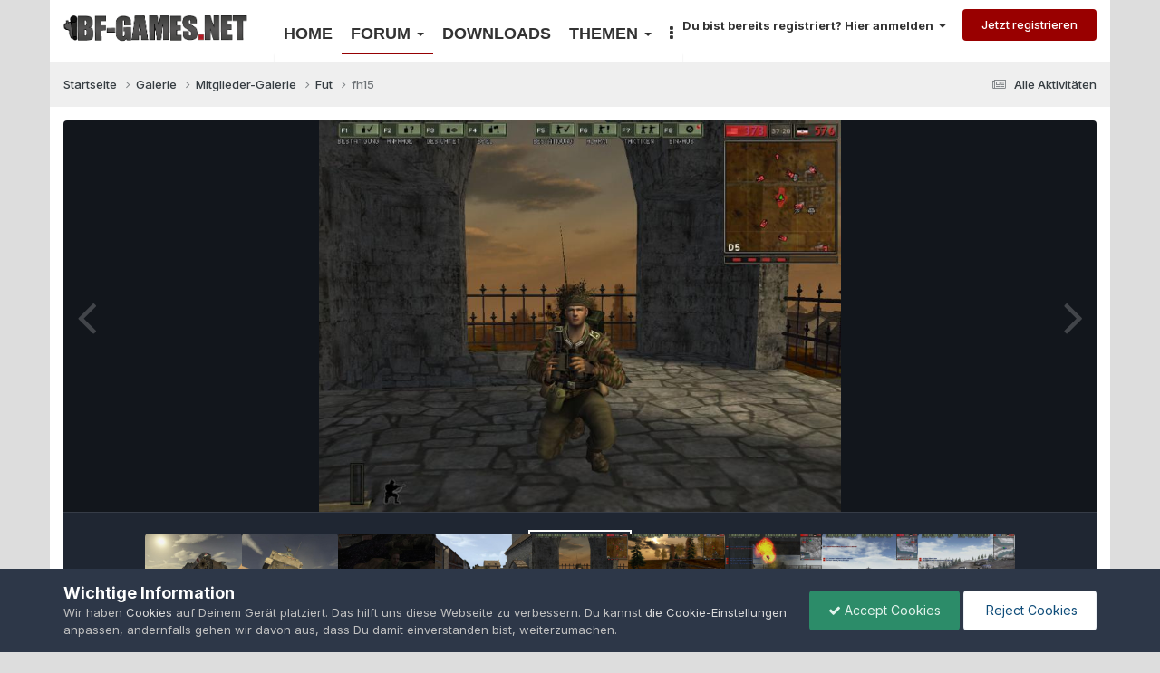

--- FILE ---
content_type: text/html;charset=UTF-8
request_url: https://www.bf-games.net/forum/gallery/image/61-fh15/
body_size: 11382
content:
<!DOCTYPE html>
<html lang="de" dir="ltr">
	<head>
		<title>fh15 - Mitglieder-Galerie - BF-Games.net</title>
		
			<script type="text/javascript">

var _gaq = _gaq || [];
_gaq.push(['_setAccount', 'UA-7175253-1']);
_gaq.push(['_gat._anonymizeIp']);
_gaq.push(['_setSiteSpeedSampleRate', 10]);
_gaq.push(['_trackPageview']);

(function() {
var ga = document.createElement('script'); ga.type = 'text/javascript'; ga.async = true;
ga.src = ('https:' == document.location.protocol ? 'https://ssl' : 'http://www') + '.google-analytics.com/ga.js';
var s = document.getElementsByTagName('script')[0]; s.parentNode.insertBefore(ga, s);
})();

</script>
		
		<!--[if lt IE 9]>
			
		    <script src="//www.bf-games.net/forum/applications/core/interface/html5shiv/html5shiv.js"></script>
		<![endif]-->
		

	<meta name="viewport" content="width=device-width, initial-scale=1">



	<meta name="twitter:card" content="summary_large_image" />




	
		
			
				<meta property="og:title" content="fh15">
			
		
	

	
		
			
				<meta property="og:type" content="website">
			
		
	

	
		
			
				<meta property="og:url" content="https://www.bf-games.net/forum/gallery/image/61-fh15/">
			
		
	

	
		
			
				<meta name="description" content="fh15">
			
		
	

	
		
			
				<meta property="og:description" content="fh15">
			
		
	

	
		
			
				<meta property="og:updated_time" content="2006-03-19T21:19:17Z">
			
		
	

	
		
			
				<meta property="og:image" content="https://www.bf-games.net/forum/uploads/1142771283/gallery_5047_2_7666.jpg">
			
		
	

	
		
			
				<meta property="og:image:type" content="image/jpeg">
			
		
	

	
		
			
				<meta property="og:site_name" content="BF-Games.net">
			
		
	

	
		
			
				<meta property="og:locale" content="deu">
			
		
	


	
		<link rel="canonical" href="https://www.bf-games.net/forum/gallery/image/61-fh15/" />
	

	
		<link rel="preload" href="https://www.bf-games.net/forum/uploads/1142771283/gallery_5047_2_7666.jpg" as="image" type="image/jpeg" />
	





<link rel="manifest" href="https://www.bf-games.net/forum/manifest.webmanifest/">
<meta name="msapplication-config" content="https://www.bf-games.net/forum/browserconfig.xml/">
<meta name="msapplication-starturl" content="/">
<meta name="application-name" content="BF-Games.net">
<meta name="apple-mobile-web-app-title" content="BF-Games.net">

	<meta name="theme-color" content="#960002">










<link rel="preload" href="//www.bf-games.net/forum/applications/core/interface/font/fontawesome-webfont.woff2?v=4.7.0" as="font" crossorigin="anonymous">
		


	<link rel="preconnect" href="https://fonts.googleapis.com">
	<link rel="preconnect" href="https://fonts.gstatic.com" crossorigin>
	
		
		
			<link href="https://fonts.googleapis.com/css2?family=Inter:wght@300;400;500;600;700&display=swap" rel="stylesheet">
		
	



	<link rel='stylesheet' href='https://www.bf-games.net/forum/resources/css_built_4/341e4a57816af3ba440d891ca87450ff_framework.css?v=dd4616f36b1760867809' media='all'>

	<link rel='stylesheet' href='https://www.bf-games.net/forum/resources/css_built_4/05e81b71abe4f22d6eb8d1a929494829_responsive.css?v=dd4616f36b1760867809' media='all'>

	<link rel='stylesheet' href='https://www.bf-games.net/forum/resources/css_built_4/20446cf2d164adcc029377cb04d43d17_flags.css?v=dd4616f36b1760867809' media='all'>

	<link rel='stylesheet' href='https://www.bf-games.net/forum/resources/css_built_4/90eb5adf50a8c640f633d47fd7eb1778_core.css?v=dd4616f36b1760867809' media='all'>

	<link rel='stylesheet' href='https://www.bf-games.net/forum/resources/css_built_4/5a0da001ccc2200dc5625c3f3934497d_core_responsive.css?v=dd4616f36b1760867809' media='all'>

	<link rel='stylesheet' href='https://www.bf-games.net/forum/resources/css_built_4/37c6452ea623de41c991284837957128_gallery.css?v=dd4616f36b1760867809' media='all'>

	<link rel='stylesheet' href='https://www.bf-games.net/forum/resources/css_built_4/22e9af7d7c6ac7ddc7db0f1b0d471efc_gallery_responsive.css?v=dd4616f36b1760867809' media='all'>

	<link rel='stylesheet' href='https://www.bf-games.net/forum/resources/css_built_4/8a32dcbf06236254181d222455063219_global.css?v=dd4616f36b1760867809' media='all'>





<link rel='stylesheet' href='https://www.bf-games.net/forum/resources/css_built_4/258adbb6e4f3e83cd3b355f84e3fa002_custom.css?v=dd4616f36b1760867809' media='all'>




		
		

	</head>
	<body class='ipsApp ipsApp_front ipsJS_none ipsClearfix' data-controller='core.front.core.app' data-message="" data-pageApp='gallery' data-pageLocation='front' data-pageModule='gallery' data-pageController='view'>
		<a href='#elContent' class='ipsHide' title='Zum Hauptinhalt dieser Seite gehen' accesskey='m'>Zum Inhalt springen</a>
		
		<div id='ipsLayout_header' class='ipsClearfix'>
			





			
			
<ul id='elMobileNav' class='ipsResponsive_hideDesktop' data-controller='core.front.core.mobileNav'>
	
		
			
			
				
				
			
				
				
			
				
					<li id='elMobileBreadcrumb'>
						<a href='https://www.bf-games.net/forum/gallery/album/2-fut/'>
							<span>Fut</span>
						</a>
					</li>
				
				
			
				
				
			
		
	
	
	
	<li >
		<a data-action="defaultStream" href='https://www.bf-games.net/forum/discover/'><i class="fa fa-newspaper-o" aria-hidden="true"></i></a>
	</li>

	

	
		<li class='ipsJS_show'>
			<a href='https://www.bf-games.net/forum/search/'><i class='fa fa-search'></i></a>
		</li>
	
</ul>
			<header id="header" class='ipsLayout_container'>
				<a href="/forum/" id="logo">
					<img src="/img/logo_black.png" alt="BF-GAMES.NET">
				</a>
				
<nav class="ipsResponsive_hidePhone ipsResponsive_block">
    <ul>
        <li><a href="/">Home</a></li>
        <li class="hamburger">
            <input type="checkbox">
            <span class="dropdown-title active">Forum <span class="caret"></span></span>
            <ul class="dropdown-menu">
                <li><a href="/forum/">Übersicht</a></li>
				<li><a href="/forum/search">Suche</a></li>
                <li role="separator" class="divider"></li>
                <li><a href="/forum/forum/401-battlefield-1/">Battlefield 1</a></li>
                <li><a href="/forum/forum/206-battlefield-2/">Battlefield 2</a></li>
                <li><a href="/forum/forum/347-battlefield-3/">Battlefield 3</a></li>
                <li><a href="/forum/forum/381-battlefield-4/">Battlefield 4</a></li>
                <li><a href="/forum/forum/400-battlefield-classics/">Battlefield Classics</a></li>
                <li role="separator" class="divider"></li>
                <li><a href="/forum/forum/407-andere-spiele/">Andere Spiele</a></li>
                <li><a href="/forum/forum/202-community/">Community Forum</a></li>
            </ul>
        </li>
        <li class="hidden-xs"><a href="/downloads/" class="">Downloads</a></li>
        <li class="hamburger hidden-sm">
            <input type="checkbox">
            <span class="dropdown-title">Themen <span class="caret"></span></span>
            <ul class="dropdown-menu">
                <li><a href="/thema/battlefield">Battlefield</a></li>
                <li><a href="/thema/starwars-battlefront">Starwars: Battlefront</a></li>
                <li role="separator" class="divider"></li>
                <li><a href="/thema/battalion-1944">Battalion 1944</a></li>
                <li><a href="/thema/hell-let-loose">Hell Let Loose</a></li>
                <li><a href="/thema/squad">Squad</a></li>
            </ul>
        </li>
        <li class="hamburger">
            <input type="checkbox">
            <span class="dropdown-title"><i class="fa fa-ellipsis-v"></i></span>
            <ul class="dropdown-menu dropdown-right">
                <li><a href="/archiv">Archiv</a></li>
                <li class="hidden visible-sm"><a href="/themen">Themen</a></li>
                <li role="separator" class="divider"></li>
                <li><a href="/forum/gallery">Bildergalerien</a></li>
                <li><a href="/teamspeak">Teamspeak</a></li>
                <li><a href="/battlefield-wiki">Wiki</a></li>
                <li role="separator" class="divider"></li>
                <li><a href="/spenden">Support Us</a></li>
                <li><a href="/forum/staff/">Team</a></li>
            </ul>
        </li>
    </ul>
</nav>
				

	<ul id='elUserNav' class='ipsList_inline cSignedOut ipsClearfix ipsResponsive_hidePhone ipsResponsive_block'>
		
		<li id='elSignInLink'>
			
				<a href='//www.bf-games.net/forum/login/' data-ipsMenu-closeOnClick="false" data-ipsMenu id='elUserSignIn'>
					Du bist bereits registriert? Hier anmelden &nbsp;<i class='fa fa-caret-down'></i>
				</a>
			
			
<div id='elUserSignIn_menu' class='ipsMenu ipsMenu_auto ipsHide'>
	<form accept-charset='utf-8' method='post' action='//www.bf-games.net/forum/login/'>
		<input type="hidden" name="csrfKey" value="f95e4671c15147776ec0ef42680731fd">
		<input type="hidden" name="ref" value="aHR0cHM6Ly93d3cuYmYtZ2FtZXMubmV0L2ZvcnVtL2dhbGxlcnkvaW1hZ2UvNjEtZmgxNS8=">
		<div data-role="loginForm">
			
			
			
				<div class='ipsColumns ipsColumns_noSpacing'>
					<div class='ipsColumn ipsColumn_wide' id='elUserSignIn_internal'>
						
<div class="ipsPad ipsForm ipsForm_vertical">
	<h4 class="ipsType_sectionHead">Anmelden</h4>
	<br><br>
	<ul class='ipsList_reset'>
		<li class="ipsFieldRow ipsFieldRow_noLabel ipsFieldRow_fullWidth">
			
			
				<input type="text" placeholder="Benutzername oder E-Mail-Adresse" name="auth" autocomplete="email">
			
		</li>
		<li class="ipsFieldRow ipsFieldRow_noLabel ipsFieldRow_fullWidth">
			<input type="password" placeholder="Passwort" name="password" autocomplete="current-password">
		</li>
		<li class="ipsFieldRow ipsFieldRow_checkbox ipsClearfix">
			<span class="ipsCustomInput">
				<input type="checkbox" name="remember_me" id="remember_me_checkbox" value="1" checked aria-checked="true">
				<span></span>
			</span>
			<div class="ipsFieldRow_content">
				<label class="ipsFieldRow_label" for="remember_me_checkbox">Angemeldet bleiben</label>
				<span class="ipsFieldRow_desc">Bei öffentlichen Computern nicht empfohlen</span>
			</div>
		</li>
		<li class="ipsFieldRow ipsFieldRow_fullWidth">
			<button type="submit" name="_processLogin" value="usernamepassword" class="ipsButton ipsButton_primary ipsButton_small" id="elSignIn_submit">Anmelden</button>
			
				<p class="ipsType_right ipsType_small">
					
						<a href='https://www.bf-games.net/forum/lostpassword/' data-ipsDialog data-ipsDialog-title='Passwort vergessen?'>
					
					Passwort vergessen?</a>
				</p>
			
		</li>
	</ul>
</div>
					</div>
					<div class='ipsColumn ipsColumn_wide'>
						<div class='ipsPadding' id='elUserSignIn_external'>
							<div class='ipsAreaBackground_light ipsPadding:half'>
								
									<p class='ipsType_reset ipsType_small ipsType_center'><strong>Oder nutze einen der folgenden Dienste</strong></p>
								
								
									<div class='ipsType_center ipsMargin_top:half'>
										

<button type="submit" name="_processLogin" value="2" class='ipsButton ipsButton_verySmall ipsButton_fullWidth ipsSocial ipsSocial_facebook' style="background-color: #3a579a">
	
		<span class='ipsSocial_icon'>
			
				<i class='fa fa-facebook-official'></i>
			
		</span>
		<span class='ipsSocial_text'>Mit Facebook anmelden</span>
	
</button>
									</div>
								
									<div class='ipsType_center ipsMargin_top:half'>
										

<button type="submit" name="_processLogin" value="9" class='ipsButton ipsButton_verySmall ipsButton_fullWidth ipsSocial ipsSocial_twitter' style="background-color: #000000">
	
		<span class='ipsSocial_icon'>
			
				<i class='fa fa-twitter'></i>
			
		</span>
		<span class='ipsSocial_text'>Mit Twitterkonto anmelden</span>
	
</button>
									</div>
								
									<div class='ipsType_center ipsMargin_top:half'>
										

<button type="submit" name="_processLogin" value="3" class='ipsButton ipsButton_verySmall ipsButton_fullWidth ipsSocial ipsSocial_google' style="background-color: #4285F4">
	
		<span class='ipsSocial_icon'>
			
				<i class='fa fa-google'></i>
			
		</span>
		<span class='ipsSocial_text'>Mit Googlekonto anmelden</span>
	
</button>
									</div>
								
							</div>
						</div>
					</div>
				</div>
			
		</div>
	</form>
</div>
		</li>
		
			<li>
				<a href='//www.bf-games.net/forum/register/'  id='elRegisterButton' class='ipsButton ipsButton_normal ipsButton_primary'>
						Jetzt registrieren
				</a>
			</li>
		
	</ul>

			</header>
		</div>
		<main id='ipsLayout_body' class='ipsLayout_container'>
			<div id='ipsLayout_contentArea'>
				<div id='ipsLayout_contentWrapper'>
					
<nav class='ipsBreadcrumb ipsBreadcrumb_top ipsFaded_withHover'>
	

	<ul class='ipsList_inline ipsPos_right'>
		
		<li >
			<a data-action="defaultStream" class='ipsType_light '  href='https://www.bf-games.net/forum/discover/'><i class="fa fa-newspaper-o" aria-hidden="true"></i> <span>Alle Aktivitäten</span></a>
		</li>
		
	</ul>

	<ul data-role="breadcrumbList">
		<li>
			<a title="Startseite" href='https://www.bf-games.net/forum/'>
				<span>Startseite <i class='fa fa-angle-right'></i></span>
			</a>
		</li>
		
		
			<li>
				
					<a href='https://www.bf-games.net/forum/gallery/'>
						<span>Galerie <i class='fa fa-angle-right' aria-hidden="true"></i></span>
					</a>
				
			</li>
		
			<li>
				
					<a href='https://www.bf-games.net/forum/gallery/category/24-mitglieder-galerie/'>
						<span>Mitglieder-Galerie <i class='fa fa-angle-right' aria-hidden="true"></i></span>
					</a>
				
			</li>
		
			<li>
				
					<a href='https://www.bf-games.net/forum/gallery/album/2-fut/'>
						<span>Fut <i class='fa fa-angle-right' aria-hidden="true"></i></span>
					</a>
				
			</li>
		
			<li>
				
					fh15
				
			</li>
		
	</ul>
</nav>
					<div id='ipsLayout_mainArea'>
						<a id='elContent'></a>
						
						
						
						

						



<div data-controller='gallery.front.view.image' data-lightboxURL='https://www.bf-games.net/forum/gallery/image/61-fh15/'>
	<div class='ipsColumns ipsMargin_bottom'>
		<div class='ipsColumn ipsColumn_fluid'>
			<div class='cGalleryLightbox_inner' data-role="imageSizer">
				<div class='elGalleryHeader'>
					

<div id='elGalleryImage' class='elGalleryImage' data-role="imageFrame" data-imageSizes='{&quot;large&quot;:[800,600],&quot;small&quot;:[640,480]}'>
	
		<div class='cGalleryViewImage' data-role='notesWrapper' data-controller='gallery.front.view.notes' data-imageID='61'  data-notesData='[]'>
			<div>
				<a href='https://www.bf-games.net/forum/uploads/1142771283/gallery_5047_2_7666.jpg' title='In Lightbox anzeigen' data-ipsLightbox>
					<img src='https://www.bf-games.net/forum/uploads/1142771283/gallery_5047_2_7666.jpg' alt="fh15" title='fh15' data-role='theImage'>
				</a>
            </div>
			
		</div>
        	


		<div class='cGalleryImageFade'>
			<div class='cGalleryImageBottomBar'>
				<div class='cGalleryCreditInfo ipsType_normal ipsHide'>
					

					
				</div>
				
					<ul class='ipsList_inline'>
						<li>
							<a href='#' data-ipsMenu data-ipsMenu-above='true' id='elImageTools' class='ipsButton ipsButton_link ipsButton_verySmall ipsJS_show cGalleryViewImage_controls'>Bildwerkzeuge <i class='fa fa-caret-down'></i></a>
						</li>
					</ul>
					<ul class='ipsMenu ipsMenu_auto ipsHide' id='elImageTools_menu'>
						
						
						
							<li class='ipsMenu_item'>
								<a href='https://www.bf-games.net/forum/gallery/image/61-fh15/?do=download' title='Herunterladen'><i class='fa fa-fw fa-download'></i> Herunterladen</a>
							</li>
						
					</ul>
				
			</div>
		</div>
	
	<span class='elGalleryImageNav'>
       
            <a href='https://www.bf-games.net/forum/gallery/image/61-fh15/?browse=1&amp;do=previous' class='elGalleryImageNav_prev' data-action="prevMedia"><i class='fa fa-angle-left'></i></a>
            <a href='https://www.bf-games.net/forum/gallery/image/61-fh15/?browse=1&amp;do=next' class='elGalleryImageNav_next' data-action="nextMedia"><i class='fa fa-angle-right'></i></a>
        
	</span>
</div>
				</div>
			</div>
            
            
            
			<div class='cGalleryImageThumbs'>
				<ol class='cGalleryCarousel' id='gallery-image-thumbs'>
                    
					
			            <li class='cGalleryCarousel__item'>
			            	<div class='ipsImageBlock'>
				                
					                <a href='https://www.bf-games.net/forum/gallery/image/65-fh19/' title='Bild anzeigen fh19' class='ipsImageBlock__main'>
					                	<img src='https://www.bf-games.net/forum/uploads/1142771283/sml_gallery_5047_2_49044.jpg' alt="fh19" loading="lazy">
					                </a>
				                
                            	

                            </div>
                        </li>
                        
			        
			            <li class='cGalleryCarousel__item'>
			            	<div class='ipsImageBlock'>
				                
					                <a href='https://www.bf-games.net/forum/gallery/image/64-fh18/' title='Bild anzeigen fh18' class='ipsImageBlock__main'>
					                	<img src='https://www.bf-games.net/forum/uploads/1142771283/sml_gallery_5047_2_60094.jpg' alt="fh18" loading="lazy">
					                </a>
				                
                            	

                            </div>
                        </li>
                        
			        
			            <li class='cGalleryCarousel__item'>
			            	<div class='ipsImageBlock'>
				                
					                <a href='https://www.bf-games.net/forum/gallery/image/63-fh17/' title='Bild anzeigen fh17' class='ipsImageBlock__main'>
					                	<img src='https://www.bf-games.net/forum/uploads/1142771283/sml_gallery_5047_2_85837.jpg' alt="fh17" loading="lazy">
					                </a>
				                
                            	

                            </div>
                        </li>
                        
			        
			            <li class='cGalleryCarousel__item'>
			            	<div class='ipsImageBlock'>
				                
					                <a href='https://www.bf-games.net/forum/gallery/image/62-fh16/' title='Bild anzeigen fh16' class='ipsImageBlock__main'>
					                	<img src='https://www.bf-games.net/forum/uploads/1142771283/sml_gallery_5047_2_210558.jpg' alt="fh16" loading="lazy">
					                </a>
				                
                            	

                            </div>
                        </li>
                        
			        

                    <li class='cGalleryCarousel__item cGalleryCarousel__item--active'>
                    	<div class='ipsImageBlock'>
	                        
	                            <a href='https://www.bf-games.net/forum/gallery/image/61-fh15/' title='Bild anzeigen fh15' class='ipsImageBlock__main'>
	                                <img src='https://www.bf-games.net/forum/uploads/1142771283/sml_gallery_5047_2_7666.jpg' alt="fh15" loading="lazy">
	                            </a>
                        	
                        	

                        </div>
                        
                    </li>

                    
                        <li class='cGalleryCarousel__item'>
                        	<div class='ipsImageBlock'>
	                            
	                                <a href='https://www.bf-games.net/forum/gallery/image/60-fh14/' title='Bild anzeigen fh14' class='ipsImageBlock__main'>
	                                    <img src='https://www.bf-games.net/forum/uploads/1142771283/sml_gallery_5047_2_107592.jpg' alt="fh14" loading="lazy">
	                                </a>
	                            
	                            

	                        </div>
                        </li>
                        
                        
                    
                        <li class='cGalleryCarousel__item'>
                        	<div class='ipsImageBlock'>
	                            
	                                <a href='https://www.bf-games.net/forum/gallery/image/54-fh12/' title='Bild anzeigen fh12' class='ipsImageBlock__main'>
	                                    <img src='https://www.bf-games.net/forum/uploads/1141493542/sml_gallery_5047_2_86517.jpg' alt="fh12" loading="lazy">
	                                </a>
	                            
	                            

	                        </div>
                        </li>
                        
                        
                    
                        <li class='cGalleryCarousel__item'>
                        	<div class='ipsImageBlock'>
	                            
	                                <a href='https://www.bf-games.net/forum/gallery/image/53-fh11/' title='Bild anzeigen fh11' class='ipsImageBlock__main'>
	                                    <img src='https://www.bf-games.net/forum/uploads/1141493542/sml_gallery_5047_2_205166.jpg' alt="fh11" loading="lazy">
	                                </a>
	                            
	                            

	                        </div>
                        </li>
                        
                        
                    
                        <li class='cGalleryCarousel__item'>
                        	<div class='ipsImageBlock'>
	                            
	                                <a href='https://www.bf-games.net/forum/gallery/image/52-fh10/' title='Bild anzeigen fh10' class='ipsImageBlock__main'>
	                                    <img src='https://www.bf-games.net/forum/uploads/1141493542/sml_gallery_5047_2_162445.jpg' alt="fh10" loading="lazy">
	                                </a>
	                            
	                            

	                        </div>
                        </li>
                        
                        
                            
				</ol>
                <div class='cGalleryCarouselNav cGalleryCarouselNav--overlay' data-carousel-controls='gallery-image-thumbs' data-controller="gallery.front.browse.carousel" hidden>
                    <button class='cGalleryCarouselNav__button' data-carousel-arrow='prev' aria-label='Previous' role='button'>
                        <svg aria-hidden="true" xmlns="http://www.w3.org/2000/svg" viewBox="0 0 320 512" width="10"><path d="M34.52 239.03L228.87 44.69c9.37-9.37 24.57-9.37 33.94 0l22.67 22.67c9.36 9.36 9.37 24.52.04 33.9L131.49 256l154.02 154.75c9.34 9.38 9.32 24.54-.04 33.9l-22.67 22.67c-9.37 9.37-24.57 9.37-33.94 0L34.52 272.97c-9.37-9.37-9.37-24.57 0-33.94z"/></svg>
                    </button>
                    <button class='cGalleryCarouselNav__button' data-carousel-arrow='next' aria-label='Next' role='button'>
                        <svg aria-hidden="true" xmlns="http://www.w3.org/2000/svg" viewBox="0 0 320 512" width="10"><path d="M285.476 272.971L91.132 467.314c-9.373 9.373-24.569 9.373-33.941 0l-22.667-22.667c-9.357-9.357-9.375-24.522-.04-33.901L188.505 256 34.484 101.255c-9.335-9.379-9.317-24.544.04-33.901l22.667-22.667c9.373-9.373 24.569-9.373 33.941 0L285.475 239.03c9.373 9.372 9.373 24.568.001 33.941z"/></svg>
                    </button>
                </div>
			</div>
            
		</div>
	</div>

	<section data-role='imageInfo'>
		




<div class='ipsColumns ipsColumns_collapsePhone ipsResponsive_pull ipsSpacer_bottom'>
	<div class='ipsColumn ipsColumn_fluid'>
		

		<div class='ipsBox'>
			<div class='ipsPadding' data-role='imageDescription'>
				<div class='ipsFlex ipsFlex-ai:center ipsFlex-fw:wrap ipsGap:4'>
					<div class='ipsFlex-flex:11'>
						<h1 class='ipsType_pageTitle ipsContained_container'>
							
							
							
							
							
								<span class='ipsContained ipsType_break'>fh15</span>
							
						</h1>
						
					</div>
				</div>
				<hr class='ipsHr'>
				<div class='ipsPageHeader__meta ipsFlex ipsFlex-jc:between ipsFlex-ai:center ipsFlex-fw:wrap ipsGap:3'>
					<div class='ipsFlex-flex:11'>
						<div class='ipsPhotoPanel ipsPhotoPanel_mini ipsClearfix'>
							


	<a href="https://www.bf-games.net/forum/profile/5047-schaaf/" rel="nofollow" data-ipsHover data-ipsHover-width="370" data-ipsHover-target="https://www.bf-games.net/forum/profile/5047-schaaf/?do=hovercard" class="ipsUserPhoto ipsUserPhoto_mini" title="Zum Profil von Schaaf">
		<img src='https://www.bf-games.net/forum/uploads/profile/photo-thumb-5047.png' alt='Schaaf' loading="lazy">
	</a>

							<div>
								<p class='ipsType_reset ipsType_normal ipsType_blendLinks'>
									Von 


<a href='https://www.bf-games.net/forum/profile/5047-schaaf/' rel="nofollow" data-ipsHover data-ipsHover-width='370' data-ipsHover-target='https://www.bf-games.net/forum/profile/5047-schaaf/?do=hovercard&amp;referrer=https%253A%252F%252Fwww.bf-games.net%252Fforum%252Fgallery%252Fimage%252F61-fh15%252F' title="Zum Profil von Schaaf" class="ipsType_break">Schaaf</a>
								</p>
								<ul class='ipsList_inline'>
									<li class='ipsType_light'><time datetime='2006-03-19T21:19:17Z' title='03/19/06 21:19' data-short='19 Jr.'>19. März 2006</time></li>
									<li class='ipsType_light'>858 Aufrufe</li>
									
										<li><a href='https://www.bf-games.net/forum/profile/5047-schaaf/content/?type=gallery_image'>Andere Bilder dieses Benutzers suchen</a></li>
									
								</ul>
							</div>
						</div>
					</div>
					<div class='ipsFlex-flex:01 ipsResponsive_hidePhone'>
						<div class='ipsShareLinks'>
							
								


    <a href='#elShareItem_2054316237_menu' id='elShareItem_2054316237' data-ipsMenu class='ipsShareButton ipsButton ipsButton_verySmall ipsButton_link ipsButton_link--light'>
        <span><i class='fa fa-share-alt'></i></span> &nbsp;Teilen
    </a>

    <div class='ipsPadding ipsMenu ipsMenu_normal ipsHide' id='elShareItem_2054316237_menu' data-controller="core.front.core.sharelink">
        
        
        <span data-ipsCopy data-ipsCopy-flashmessage>
            <a href="https://www.bf-games.net/forum/gallery/image/61-fh15/" class="ipsButton ipsButton_light ipsButton_small ipsButton_fullWidth" data-role="copyButton" data-clipboard-text="https://www.bf-games.net/forum/gallery/image/61-fh15/" data-ipstooltip title='Copy Link to Clipboard'><i class="fa fa-clone"></i> https://www.bf-games.net/forum/gallery/image/61-fh15/</a>
        </span>
        <ul class='ipsShareLinks ipsMargin_top:half'>
            
                <li>
<a href="https://www.facebook.com/sharer/sharer.php?u=https%3A%2F%2Fwww.bf-games.net%2Fforum%2Fgallery%2Fimage%2F61-fh15%2F" class="cShareLink cShareLink_facebook" target="_blank" data-role="shareLink" title='Auf Facebook teilen' data-ipsTooltip rel='noopener nofollow'>
	<i class="fa fa-facebook"></i>
</a></li>
            
                <li>
<a href="https://x.com/share?url=https%3A%2F%2Fwww.bf-games.net%2Fforum%2Fgallery%2Fimage%2F61-fh15%2F" class="cShareLink cShareLink_x" target="_blank" data-role="shareLink" title='Share on X' data-ipsTooltip rel='nofollow noopener'>
    <i class="fa fa-x"></i>
</a></li>
            
        </ul>
        
            <hr class='ipsHr'>
            <button class='ipsHide ipsButton ipsButton_verySmall ipsButton_light ipsButton_fullWidth ipsMargin_top:half' data-controller='core.front.core.webshare' data-role='webShare' data-webShareTitle='fh15' data-webShareText='fh15' data-webShareUrl='https://www.bf-games.net/forum/gallery/image/61-fh15/'>More sharing options...</button>
        
    </div>

							
                            

							



							

<div data-followApp='gallery' data-followArea='image' data-followID='61' data-controller='core.front.core.followButton'>
	

	<a href='https://www.bf-games.net/forum/login/' rel="nofollow" class="ipsFollow ipsPos_middle ipsButton ipsButton_light ipsButton_verySmall ipsButton_disabled" data-role="followButton" data-ipsTooltip title='Melde Dich an, um diesem Inhalt zu folgen'>
		<span>Folgen</span>
		<span class='ipsCommentCount'>0</span>
	</a>

</div>
						</div>
					</div>
				</div>
				
				
					<hr class='ipsHr'>			
					<div class='ipsType_medium ipsType_richText ipsType_break ipsSpacer_both' data-controller="core.front.core.lightboxedImages">
						<p>fh15</p>
					</div>
				

				

					

				

					

				
			</div>
			<div class='ipsItemControls'>
				
					

	<div data-controller='core.front.core.reaction' class='ipsItemControls_right ipsClearfix '>	
		<div class='ipsReact ipsPos_right'>
			
				
				<div class='ipsReact_blurb ipsHide' data-role='reactionBlurb'>
					
				</div>
			
			
			
		</div>
	</div>

				
				<ul class='ipsComment_controls ipsClearfix ipsItemControls_left'>
					
						<li>
							<a href='https://www.bf-games.net/forum/gallery/image/61-fh15/?do=report' class='ipsButton ipsButton_link ipsButton_verySmall ipsButton_fullWidth' data-ipsDialog data-ipsDialog-size='medium' data-ipsDialog-title="Bild melden" data-ipsDialog-remoteSubmit data-ipsDialog-flashMessage="Danke für Deine Meldung." title="Bild melden">Bild melden</a>
						</li>
					
				</ul>
			</div>
		</div>
	</div>
	<div class='ipsColumn ipsColumn_veryWide' id='elGalleryImageStats'>
		<div class='ipsBox ipsPadding' data-role="imageStats">
			

			

            <div>
                <h2 class='ipsType_minorHeading ipsType_break'>Vom Album</h2>
                <h3 class='ipsType_sectionHead'><a href='https://www.bf-games.net/forum/gallery/album/2-fut/'>Fut</a></h3>
                <span class='ipsType_light'>&middot; 39 Bilder</span>
                <ul class='ipsList_reset ipsMargin_top ipsHide'>
                    <li><i class='fa fa-camera'></i> 39 Bilder</li>
                    
                        <li><i class='fa fa-comment'></i> 0 Kommentare</li>
                    
                    
                        <li><i class='fa fa-comment'></i> 4 Kommentare zu Bildern</li>
                    
                </ul>
            </div>
            <hr class='ipsHr'>

			
		</div>
	</div>
</div>


<div class='ipsBox ipsPadding ipsResponsive_pull ipsResponsive_showPhone ipsMargin_top'>
	<div class='ipsShareLinks'>
		
			


    <a href='#elShareItem_1090178554_menu' id='elShareItem_1090178554' data-ipsMenu class='ipsShareButton ipsButton ipsButton_verySmall ipsButton_light '>
        <span><i class='fa fa-share-alt'></i></span> &nbsp;Teilen
    </a>

    <div class='ipsPadding ipsMenu ipsMenu_normal ipsHide' id='elShareItem_1090178554_menu' data-controller="core.front.core.sharelink">
        
        
        <span data-ipsCopy data-ipsCopy-flashmessage>
            <a href="https://www.bf-games.net/forum/gallery/image/61-fh15/" class="ipsButton ipsButton_light ipsButton_small ipsButton_fullWidth" data-role="copyButton" data-clipboard-text="https://www.bf-games.net/forum/gallery/image/61-fh15/" data-ipstooltip title='Copy Link to Clipboard'><i class="fa fa-clone"></i> https://www.bf-games.net/forum/gallery/image/61-fh15/</a>
        </span>
        <ul class='ipsShareLinks ipsMargin_top:half'>
            
                <li>
<a href="https://www.facebook.com/sharer/sharer.php?u=https%3A%2F%2Fwww.bf-games.net%2Fforum%2Fgallery%2Fimage%2F61-fh15%2F" class="cShareLink cShareLink_facebook" target="_blank" data-role="shareLink" title='Auf Facebook teilen' data-ipsTooltip rel='noopener nofollow'>
	<i class="fa fa-facebook"></i>
</a></li>
            
                <li>
<a href="https://x.com/share?url=https%3A%2F%2Fwww.bf-games.net%2Fforum%2Fgallery%2Fimage%2F61-fh15%2F" class="cShareLink cShareLink_x" target="_blank" data-role="shareLink" title='Share on X' data-ipsTooltip rel='nofollow noopener'>
    <i class="fa fa-x"></i>
</a></li>
            
        </ul>
        
            <hr class='ipsHr'>
            <button class='ipsHide ipsButton ipsButton_verySmall ipsButton_light ipsButton_fullWidth ipsMargin_top:half' data-controller='core.front.core.webshare' data-role='webShare' data-webShareTitle='fh15' data-webShareText='fh15' data-webShareUrl='https://www.bf-games.net/forum/gallery/image/61-fh15/'>More sharing options...</button>
        
    </div>

		
        

		



		

<div data-followApp='gallery' data-followArea='image' data-followID='61' data-controller='core.front.core.followButton'>
	

	<a href='https://www.bf-games.net/forum/login/' rel="nofollow" class="ipsFollow ipsPos_middle ipsButton ipsButton_light ipsButton_verySmall ipsButton_disabled" data-role="followButton" data-ipsTooltip title='Melde Dich an, um diesem Inhalt zu folgen'>
		<span>Folgen</span>
		<span class='ipsCommentCount'>0</span>
	</a>

</div>
	</div>
</div>
	</section>

	<div data-role='imageComments'>
	
		<br>
		
		
<div data-controller='core.front.core.commentFeed, core.front.core.ignoredComments' data-autoPoll data-baseURL='https://www.bf-games.net/forum/gallery/image/61-fh15/' data-lastPage data-feedID='image-61' id='comments'>
	

	

<div data-controller='core.front.core.recommendedComments' data-url='https://www.bf-games.net/forum/gallery/image/61-fh15/?tab=comments&amp;recommended=comments' class='ipsAreaBackground ipsPad ipsBox ipsBox_transparent ipsSpacer_bottom ipsRecommendedComments ipsHide'>
	<div data-role="recommendedComments">
		<h2 class='ipsType_sectionHead ipsType_large'>Empfohlene Kommentare</h2>
		
	</div>
</div>
	




	<div data-role='commentFeed' data-controller='core.front.core.moderation'>
		
			<p class='ipsType_normal ipsType_light ipsType_reset ipsPad' data-role='noComments'>Keine Kommentare vorhanden</p>
		
	</div>			
	

	
	<a id='replyForm'></a>
	<div data-role='replyArea' class='cTopicPostArea_noSize ipsSpacer_top'>
		
			
				

<div>
	<input type="hidden" name="csrfKey" value="f95e4671c15147776ec0ef42680731fd">
	
		<div class='ipsType_center ipsPad cGuestTeaser'>
			
				<h2 class='ipsType_pageTitle'>Erstelle ein Benutzerkonto oder melde Dich an, um zu kommentieren</h2>
				<p class='ipsType_light ipsType_normal ipsType_reset ipsSpacer_top ipsSpacer_half'>Du musst ein Benutzerkonto haben, um einen Kommentar verfassen zu können</p>
			
	
			<div class='ipsBox ipsPad ipsSpacer_top'>
				<div class='ipsGrid ipsGrid_collapsePhone'>
					<div class='ipsGrid_span6 cGuestTeaser_left'>
						<h2 class='ipsType_sectionHead'>Benutzerkonto erstellen</h2>
						<p class='ipsType_normal ipsType_reset ipsType_light ipsSpacer_bottom'>Neues Benutzerkonto für unsere Community erstellen. Es ist einfach!</p>
						
							<a href='https://www.bf-games.net/forum/register/' class='ipsButton ipsButton_primary ipsButton_small' >
						
						Neues Benutzerkonto erstellen</a>
					</div>
					<div class='ipsGrid_span6 cGuestTeaser_right'>
						<h2 class='ipsType_sectionHead'>Anmelden</h2>
						<p class='ipsType_normal ipsType_reset ipsType_light ipsSpacer_bottom'>Du hast bereits ein Benutzerkonto? Melde Dich hier an.</p>
						<a href='https://www.bf-games.net/forum/login/?ref=aHR0cHM6Ly93d3cuYmYtZ2FtZXMubmV0L2ZvcnVtL2dhbGxlcnkvaW1hZ2UvNjEtZmgxNS8jcmVwbHlGb3Jt' data-ipsDialog data-ipsDialog-size='medium' data-ipsDialog-remoteVerify="false" data-ipsDialog-title="Jetzt anmelden" class='ipsButton ipsButton_primary ipsButton_small'>Jetzt anmelden</a>
					</div>
				</div>
			</div>
		</div>
	
</div>
			
	</div>
	
</div>

	
	</div>

</div> 


						

					</div>
					
<nav class='ipsBreadcrumb ipsBreadcrumb_bottom ipsFaded_withHover'>
	
		


	

	<ul class='ipsList_inline ipsPos_right'>
		
		<li >
			<a data-action="defaultStream" class='ipsType_light '  href='https://www.bf-games.net/forum/discover/'><i class="fa fa-newspaper-o" aria-hidden="true"></i> <span>Alle Aktivitäten</span></a>
		</li>
		
	</ul>

	<ul data-role="breadcrumbList">
		<li>
			<a title="Startseite" href='https://www.bf-games.net/forum/'>
				<span>Startseite <i class='fa fa-angle-right'></i></span>
			</a>
		</li>
		
		
			<li>
				
					<a href='https://www.bf-games.net/forum/gallery/'>
						<span>Galerie <i class='fa fa-angle-right' aria-hidden="true"></i></span>
					</a>
				
			</li>
		
			<li>
				
					<a href='https://www.bf-games.net/forum/gallery/category/24-mitglieder-galerie/'>
						<span>Mitglieder-Galerie <i class='fa fa-angle-right' aria-hidden="true"></i></span>
					</a>
				
			</li>
		
			<li>
				
					<a href='https://www.bf-games.net/forum/gallery/album/2-fut/'>
						<span>Fut <i class='fa fa-angle-right' aria-hidden="true"></i></span>
					</a>
				
			</li>
		
			<li>
				
					fh15
				
			</li>
		
	</ul>
</nav>
				</div>
			</div>
			
		</main>
		<footer id='ipsLayout_footer' class='ipsLayout_container'>
				
				

<ul id='elFooterSocialLinks' class='ipsList_inline ipsType_center ipsSpacer_top'>
	

	
		<li class='cUserNav_icon'>
			<a href='https://www.facebook.com/BFGames/' target='_blank' class='cShareLink cShareLink_facebook' rel='noopener noreferrer'><i class='fa fa-facebook'></i></a>
        </li>
	

</ul>


<ul class='ipsList_inline ipsType_center ipsSpacer_top' id="elFooterLinks">
	
	
		<li>
			<a href='#elNavLang_menu' id='elNavLang' data-ipsMenu data-ipsMenu-above>Sprache <i class='fa fa-caret-down'></i></a>
			<ul id='elNavLang_menu' class='ipsMenu ipsMenu_selectable ipsHide'>
			
				<li class='ipsMenu_item ipsMenu_itemChecked'>
					<form action="//www.bf-games.net/forum/language/?csrfKey=f95e4671c15147776ec0ef42680731fd" method="post">
					<button type='submit' name='id' value='2' class='ipsButton ipsButton_link ipsButton_link_secondary'><i class='ipsFlag ipsFlag-de'></i> Deutsch (Standard)</button>
					</form>
				</li>
			
				<li class='ipsMenu_item'>
					<form action="//www.bf-games.net/forum/language/?csrfKey=f95e4671c15147776ec0ef42680731fd" method="post">
					<button type='submit' name='id' value='1' class='ipsButton ipsButton_link ipsButton_link_secondary'><i class='ipsFlag ipsFlag-us'></i> English (USA) </button>
					</form>
				</li>
			
			</ul>
		</li>
	
	
	
	
		<li><a href='https://www.bf-games.net/forum/privacy/'>Datenschutzerklärung</a></li>
	
	
		<li><a rel="nofollow" href='https://www.bf-games.net/forum/contact/' data-ipsdialog data-ipsDialog-remoteSubmit data-ipsDialog-flashMessage='Vielen Dank, Deine Nachricht wurde an die Administratoren gesendet.' data-ipsdialog-title="Kontakt">Kontakt</a></li>
	
  <li><a rel="nofollow" href="/impressum">Impressum</a></li>
  <li><a rel="nofollow" href="/forum/staff">Team</a></li>
</ul>	



<p id='elCopyright'>
	<span id='elCopyright_userLine'>© 2002-2025 BF-Games.net</span>
	<a rel='nofollow' title='Invision Community' href='https://www.invisioncommunity.com/'>Powered by Invision Community</a>
</p>
		</footer>
		
<div id='elMobileDrawer' class='ipsDrawer ipsHide'>
	<div class='ipsDrawer_menu'>
		<a href='#' class='ipsDrawer_close' data-action='close'><span>&times;</span></a>
		<div class='ipsDrawer_content ipsFlex ipsFlex-fd:column'>
			
				<div class='ipsPadding ipsBorder_bottom'>
					<ul class='ipsToolList ipsToolList_vertical'>
						<li>
							<a href='https://www.bf-games.net/forum/login/' id='elSigninButton_mobile' class='ipsButton ipsButton_light ipsButton_small ipsButton_fullWidth'>Du bist bereits registriert? Hier anmelden</a>
						</li>
						
							<li>
								
									<a href='https://www.bf-games.net/forum/register/'  id='elRegisterButton_mobile' class='ipsButton ipsButton_small ipsButton_fullWidth ipsButton_important'>Jetzt registrieren</a>
								
							</li>
						
					</ul>
				</div>
			

			

			<ul class='ipsDrawer_list ipsFlex-flex:11'>
				

				
				
				
				
					
						
						
							<li><a href="https://www.bf-games.net/">Portal</a></li>
						
					
				
					
						
						
							<li class='ipsDrawer_itemParent'>
								<h4 class='ipsDrawer_title'><a href='#'>Umsehen</a></h4>
								<ul class='ipsDrawer_list'>
									<li data-action="back"><a href='#'>Zurück</a></li>
									
									
										
										
										
											
												
											
										
											
												
											
										
											
												
											
										
											
										
											
												
											
										
											
												
											
										
											
												
											
										
									
													
									
										<li><a href="https://www.bf-games.net/forum/">Umsehen</a></li>
									
									
									
										


	
		
			<li>
				<a href='https://www.bf-games.net/forum/' >
					Forum
				</a>
			</li>
		
	

	
		
			<li>
				<a href='https://www.bf-games.net/forum/gallery/' >
					Galerie
				</a>
			</li>
		
	

	
		
			<li>
				<a href='https://www.bf-games.net/forum/events/' >
					Kalender
				</a>
			</li>
		
	

	

	
		
			<li>
				<a href='https://www.bf-games.net/forum/staff/' >
					Teammitglieder
				</a>
			</li>
		
	

	
		
			<li>
				<a href='https://www.bf-games.net/forum/online/' >
					Benutzer online
				</a>
			</li>
		
	

	
		
			<li>
				<a href='https://www.bf-games.net/forum/leaderboard/' >
					Rangliste
				</a>
			</li>
		
	

										
								</ul>
							</li>
						
					
				
					
						
						
							<li class='ipsDrawer_itemParent'>
								<h4 class='ipsDrawer_title'><a href='#'>Aktivitäten</a></h4>
								<ul class='ipsDrawer_list'>
									<li data-action="back"><a href='#'>Zurück</a></li>
									
									
										
										
										
											
												
													
													
									
													
									
									
									
										


	
		
			<li>
				<a href='https://www.bf-games.net/forum/discover/' >
					Alle Aktivitäten
				</a>
			</li>
		
	

	
		
			<li>
				<a href='' >
					Meine Aktivitäten-Streams
				</a>
			</li>
		
	

	
		
			<li>
				<a href='https://www.bf-games.net/forum/discover/unread/' >
					Ungelesene Inhalte
				</a>
			</li>
		
	

	
		
			<li>
				<a href='https://www.bf-games.net/forum/discover/content-started/' >
					Inhalte, die ich erstellt habe
				</a>
			</li>
		
	

	
		
			<li>
				<a href='https://www.bf-games.net/forum/search/' >
					Suche
				</a>
			</li>
		
	

										
								</ul>
							</li>
						
					
				
					
				
				
			</ul>

			
		</div>
	</div>
</div>

<div id='elMobileCreateMenuDrawer' class='ipsDrawer ipsHide'>
	<div class='ipsDrawer_menu'>
		<a href='#' class='ipsDrawer_close' data-action='close'><span>&times;</span></a>
		<div class='ipsDrawer_content ipsSpacer_bottom ipsPad'>
			<ul class='ipsDrawer_list'>
				<li class="ipsDrawer_listTitle ipsType_reset">Neu erstellen...</li>
				
			</ul>
		</div>
	</div>
</div>
		

	
	<script type='text/javascript'>
		var ipsDebug = false;		
	
		var CKEDITOR_BASEPATH = '//www.bf-games.net/forum/applications/core/interface/ckeditor/ckeditor/';
	
		var ipsSettings = {
			
			
			cookie_path: "/",
			
			cookie_prefix: "ips4_",
			
			
			cookie_ssl: true,
			
            essential_cookies: ["oauth_authorize","member_id","login_key","clearAutosave","lastSearch","device_key","IPSSessionFront","loggedIn","noCache","hasJS","cookie_consent","cookie_consent_optional","guestTermsDismissed","language","codeVerifier","forumpass_*"],
			upload_imgURL: "",
			message_imgURL: "",
			notification_imgURL: "",
			baseURL: "//www.bf-games.net/forum/",
			jsURL: "//www.bf-games.net/forum/applications/core/interface/js/js.php",
			csrfKey: "f95e4671c15147776ec0ef42680731fd",
			antiCache: "dd4616f36b1760867809",
			jsAntiCache: "dd4616f36b1766182872",
			disableNotificationSounds: true,
			useCompiledFiles: true,
			links_external: true,
			memberID: 0,
			lazyLoadEnabled: true,
			blankImg: "//www.bf-games.net/forum/applications/core/interface/js/spacer.png",
			googleAnalyticsEnabled: false,
			matomoEnabled: false,
			viewProfiles: true,
			mapProvider: 'none',
			mapApiKey: '',
			pushPublicKey: "BI2wnMWDKhx8t6aQ0EoYoDfDyYxRUK5tBP3qxuiCs06q76jSk-yvE0SavoUxsrxRrAuH_UlnoJBhPnFd3gVOHhA",
			relativeDates: true
		};
		
		
		
		
			ipsSettings['maxImageDimensions'] = {
				width: 800,
				height: 600
			};
		
		
	</script>





<script type='text/javascript' src='https://www.bf-games.net/forum/resources/javascript_global/root_library.js?v=dd4616f36b1766182872' data-ips></script>


<script type='text/javascript' src='https://www.bf-games.net/forum/resources/javascript_global/root_js_lang_2.js?v=dd4616f36b1766182872' data-ips></script>


<script type='text/javascript' src='https://www.bf-games.net/forum/resources/javascript_global/root_framework.js?v=dd4616f36b1766182872' data-ips></script>


<script type='text/javascript' src='https://www.bf-games.net/forum/resources/javascript_core/global_global_core.js?v=dd4616f36b1766182872' data-ips></script>


<script type='text/javascript' src='https://www.bf-games.net/forum/resources/javascript_global/root_front.js?v=dd4616f36b1766182872' data-ips></script>


<script type='text/javascript' src='https://www.bf-games.net/forum/resources/javascript_core/front_front_core.js?v=dd4616f36b1766182872' data-ips></script>


<script type='text/javascript' src='https://www.bf-games.net/forum/resources/javascript_gallery/front_front_view.js?v=dd4616f36b1766182872' data-ips></script>


<script type='text/javascript' src='https://www.bf-games.net/forum/resources/javascript_gallery/front_front_browse.js?v=dd4616f36b1766182872' data-ips></script>


<script type='text/javascript' src='https://www.bf-games.net/forum/resources/javascript_gallery/front_front_global.js?v=dd4616f36b1766182872' data-ips></script>


<script type='text/javascript' src='https://www.bf-games.net/forum/resources/javascript_global/root_map.js?v=dd4616f36b1766182872' data-ips></script>



	<script type='text/javascript'>
		
			ips.setSetting( 'date_format', jQuery.parseJSON('"mm\/dd\/yy"') );
		
			ips.setSetting( 'date_first_day', jQuery.parseJSON('0') );
		
			ips.setSetting( 'ipb_url_filter_option', jQuery.parseJSON('"none"') );
		
			ips.setSetting( 'url_filter_any_action', jQuery.parseJSON('"allow"') );
		
			ips.setSetting( 'bypass_profanity', jQuery.parseJSON('0') );
		
			ips.setSetting( 'emoji_style', jQuery.parseJSON('"native"') );
		
			ips.setSetting( 'emoji_shortcodes', jQuery.parseJSON('true') );
		
			ips.setSetting( 'emoji_ascii', jQuery.parseJSON('true') );
		
			ips.setSetting( 'emoji_cache', jQuery.parseJSON('1696703276') );
		
			ips.setSetting( 'image_jpg_quality', jQuery.parseJSON('75') );
		
			ips.setSetting( 'cloud2', jQuery.parseJSON('false') );
		
			ips.setSetting( 'isAnonymous', jQuery.parseJSON('false') );
		
		
        
    </script>



<script type='application/ld+json'>
{
    "@context": "http://schema.org",
    "@type": "MediaObject",
    "@id": "https://www.bf-games.net/forum/gallery/image/61-fh15/",
    "url": "https://www.bf-games.net/forum/gallery/image/61-fh15/",
    "name": "fh15",
    "description": "fh15 ",
    "dateCreated": "2006-03-19T21:19:17+0000",
    "fileFormat": "image/jpeg",
    "keywords": [],
    "author": {
        "@type": "Person",
        "name": "Schaaf",
        "image": "https://www.bf-games.net/forum/uploads/profile/photo-thumb-5047.png",
        "url": "https://www.bf-games.net/forum/profile/5047-schaaf/"
    },
    "interactionStatistic": [
        {
            "@type": "InteractionCounter",
            "interactionType": "http://schema.org/ViewAction",
            "userInteractionCount": 858
        },
        {
            "@type": "InteractionCounter",
            "interactionType": "http://schema.org/CommentAction",
            "userInteractionCount": 0
        }
    ],
    "commentCount": 0,
    "artMedium": "Digital",
    "width": 800,
    "height": 600,
    "image": {
        "@type": "ImageObject",
        "url": "https://www.bf-games.net/forum/uploads/1142771283/gallery_5047_2_7666.jpg",
        "caption": "fh15",
        "thumbnail": "https://www.bf-games.net/forum/uploads/1142771283/sml_gallery_5047_2_7666.jpg",
        "width": 800,
        "height": 600
    },
    "thumbnailUrl": "https://www.bf-games.net/forum/uploads/1142771283/sml_gallery_5047_2_7666.jpg"
}	
</script>

<script type='application/ld+json'>
{
    "@context": "http://www.schema.org",
    "publisher": "https://www.bf-games.net/forum/#organization",
    "@type": "WebSite",
    "@id": "https://www.bf-games.net/forum/#website",
    "mainEntityOfPage": "https://www.bf-games.net/forum/",
    "name": "BF-Games.net",
    "url": "https://www.bf-games.net/forum/",
    "potentialAction": {
        "type": "SearchAction",
        "query-input": "required name=query",
        "target": "https://www.bf-games.net/forum/search/?q={query}"
    },
    "inLanguage": [
        {
            "@type": "Language",
            "name": "Deutsch",
            "alternateName": "de"
        },
        {
            "@type": "Language",
            "name": "English (USA)",
            "alternateName": "en-US"
        }
    ]
}	
</script>

<script type='application/ld+json'>
{
    "@context": "http://www.schema.org",
    "@type": "Organization",
    "@id": "https://www.bf-games.net/forum/#organization",
    "mainEntityOfPage": "https://www.bf-games.net/forum/",
    "name": "BF-Games.net",
    "url": "https://www.bf-games.net/forum/",
    "sameAs": [
        "https://www.facebook.com/BFGames/"
    ]
}	
</script>

<script type='application/ld+json'>
{
    "@context": "http://schema.org",
    "@type": "BreadcrumbList",
    "itemListElement": [
        {
            "@type": "ListItem",
            "position": 1,
            "item": {
                "name": "Galerie",
                "@id": "https://www.bf-games.net/forum/gallery/"
            }
        },
        {
            "@type": "ListItem",
            "position": 2,
            "item": {
                "name": "Mitglieder-Galerie",
                "@id": "https://www.bf-games.net/forum/gallery/category/24-mitglieder-galerie/"
            }
        },
        {
            "@type": "ListItem",
            "position": 3,
            "item": {
                "name": "Fut",
                "@id": "https://www.bf-games.net/forum/gallery/album/2-fut/"
            }
        },
        {
            "@type": "ListItem",
            "position": 4,
            "item": {
                "name": "fh15"
            }
        }
    ]
}	
</script>

<script type='application/ld+json'>
{
    "@context": "http://schema.org",
    "@type": "ContactPage",
    "url": "https://www.bf-games.net/forum/contact/"
}	
</script>



<script type='text/javascript'>
    (() => {
        let gqlKeys = [];
        for (let [k, v] of Object.entries(gqlKeys)) {
            ips.setGraphQlData(k, v);
        }
    })();
</script>
		
		
		




















<div id='elGuestTerms' class='ipsPad_half ipsJS_hide' data-role='cookieConsentBar' data-controller='core.front.core.guestTerms'>
	<div class='ipsLayout_container cGuestTerms'>
		<div>
			<h2 class='ipsType_sectionHead'>Wichtige Information</h2>
			<p class='ipsType_reset ipsType_medium cGuestTerms_contents'>Wir haben <a href='https://www.bf-games.net/forum/cookies/'>Cookies</a> auf Deinem Gerät platziert. Das hilft uns diese Webseite zu verbessern. Du kannst <a href='https://www.bf-games.net/forum/cookies/'>die Cookie-Einstellungen</a> anpassen, andernfalls gehen wir davon aus, dass Du damit einverstanden bist, weiterzumachen.</p>
		</div>
		<div class='ipsFlex-flex:11 ipsFlex ipsFlex-fw:wrap ipsGap:3'>
			
			<form action="https://www.bf-games.net/forum/index.php?app=core&amp;module=system&amp;controller=cookies&amp;do=cookieConsentToggle&amp;ref=aHR0cHM6Ly93d3cuYmYtZ2FtZXMubmV0L2ZvcnVtLw==&amp;csrfKey=f95e4671c15147776ec0ef42680731fd" method="post">
			    <input type="hidden" name='ref' value="aHR0cHM6Ly93d3cuYmYtZ2FtZXMubmV0L2ZvcnVtLw==">
                <button type="submit" name="status" value="1" class='ipsButton ipsButton_positive ipsButton_large ipsFlex-flex:11'><i class='fa fa-check'></i>&nbsp;Accept Cookies</button>
                <button type="submit" name="status" value="0" class='ipsButton ipsButton_veryLight ipsButton_large ipsFlex-flex:11'>&nbsp;Reject Cookies</button>
			</form>
			
		</div>
	</div>
</div>


		<!--ipsQueryLog-->
		<!--ipsCachingLog-->
<script>
  (function(){var e=document.getElementsByTagName("a");for(var t=0;t<e.length;t++){var n=e[t];if(n.href.toLowerCase().indexOf("amazon.de")>1){var r=n.href.match(/\/(?:dp|gp\/product)\/([a-zA-Z0-9]+)/);if(r&&typeof r[1]!=="undefined"){n.href="https://www.amazon.de/dp/"+r[1]+"/ref=nosim?tag=bfgamenet-21"}}}})()

$(document).ready(function() {
  $("#header nav input").click(function() {
    $("#header nav input").not(this).prop('checked', false);
  });
});
</script>
		
	<script defer src="https://static.cloudflareinsights.com/beacon.min.js/vcd15cbe7772f49c399c6a5babf22c1241717689176015" integrity="sha512-ZpsOmlRQV6y907TI0dKBHq9Md29nnaEIPlkf84rnaERnq6zvWvPUqr2ft8M1aS28oN72PdrCzSjY4U6VaAw1EQ==" data-cf-beacon='{"version":"2024.11.0","token":"fae71a4ce50041bab2cb7a5bf6fee92c","r":1,"server_timing":{"name":{"cfCacheStatus":true,"cfEdge":true,"cfExtPri":true,"cfL4":true,"cfOrigin":true,"cfSpeedBrain":true},"location_startswith":null}}' crossorigin="anonymous"></script>
</body>
</html>